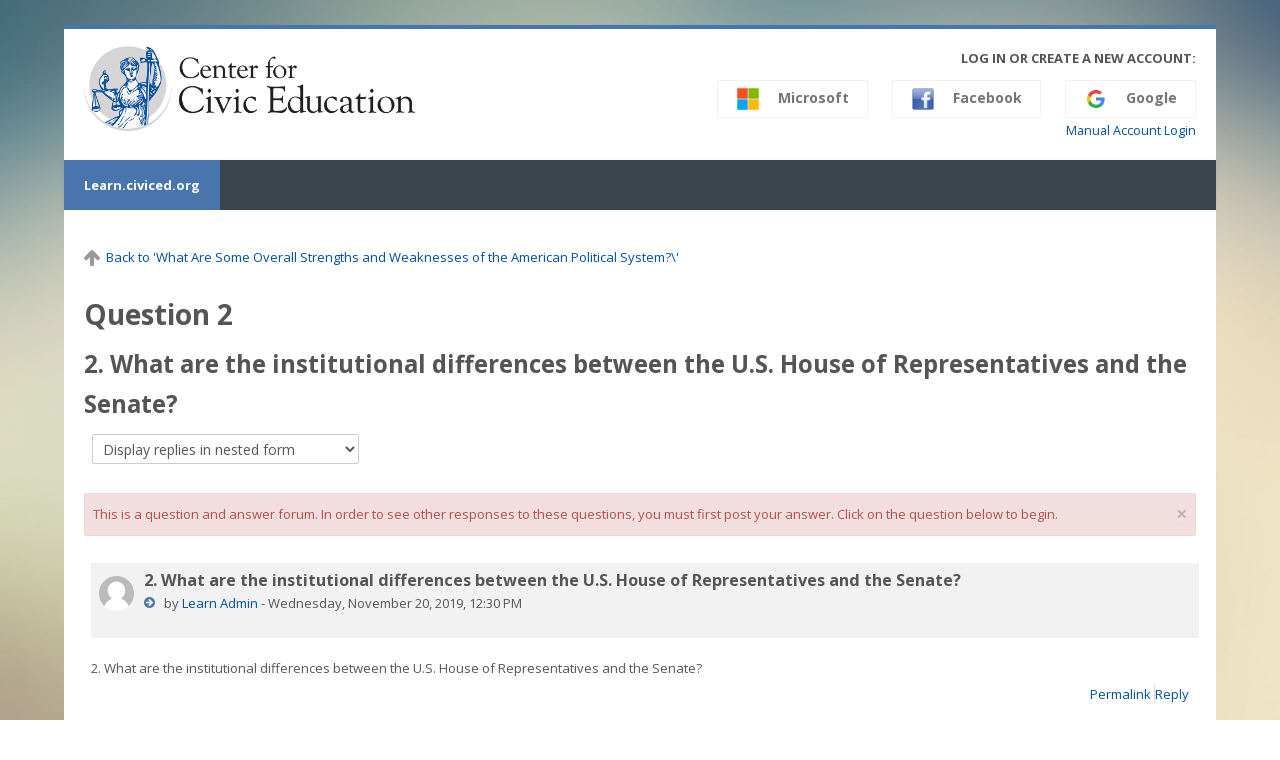

--- FILE ---
content_type: text/html; charset=utf-8
request_url: https://learn.civiced.org/mod/forum/discuss.php?d=1402
body_size: 47795
content:
<!DOCTYPE html>
<html  dir="ltr" lang="en-us" xml:lang="en-us">
<head>
    <title>SDA Course #3: 2. What are the institutional differences between the U.S. House of Representatives and the Senate?</title>
    <link rel="shortcut icon" href="https://learn.civiced.org/theme/image.php/lambda/theme/1740686793/favicon" />
    <meta http-equiv="Content-Type" content="text/html; charset=utf-8" />
<meta name="keywords" content="moodle, SDA Course #3: 2. What are the institutional differences between the U.S. House of Representatives and the Senate?" />
<link rel="stylesheet" type="text/css" href="https://learn.civiced.org/theme/yui_combo.php?rollup/3.17.2/yui-moodlesimple-min.css" /><script id="firstthemesheet" type="text/css">/** Required in order to fix style inclusion problems in IE with YUI **/</script><link rel="stylesheet" type="text/css" href="https://learn.civiced.org/theme/styles.php/lambda/1740686793_1/all" />
<script type="text/javascript">
//<![CDATA[
var M = {}; M.yui = {};
M.pageloadstarttime = new Date();
M.cfg = {"wwwroot":"https:\/\/learn.civiced.org","sesskey":"CgaRjoxvtZ","themerev":"1740686793","slasharguments":1,"theme":"lambda","iconsystemmodule":"core\/icon_system_standard","jsrev":"1591459048","admin":"admin","svgicons":true,"usertimezone":"America\/Los_Angeles","contextid":10046};var yui1ConfigFn = function(me) {if(/-skin|reset|fonts|grids|base/.test(me.name)){me.type='css';me.path=me.path.replace(/\.js/,'.css');me.path=me.path.replace(/\/yui2-skin/,'/assets/skins/sam/yui2-skin')}};
var yui2ConfigFn = function(me) {var parts=me.name.replace(/^moodle-/,'').split('-'),component=parts.shift(),module=parts[0],min='-min';if(/-(skin|core)$/.test(me.name)){parts.pop();me.type='css';min=''}
if(module){var filename=parts.join('-');me.path=component+'/'+module+'/'+filename+min+'.'+me.type}else{me.path=component+'/'+component+'.'+me.type}};
YUI_config = {"debug":false,"base":"https:\/\/learn.civiced.org\/lib\/yuilib\/3.17.2\/","comboBase":"https:\/\/learn.civiced.org\/theme\/yui_combo.php?","combine":true,"filter":null,"insertBefore":"firstthemesheet","groups":{"yui2":{"base":"https:\/\/learn.civiced.org\/lib\/yuilib\/2in3\/2.9.0\/build\/","comboBase":"https:\/\/learn.civiced.org\/theme\/yui_combo.php?","combine":true,"ext":false,"root":"2in3\/2.9.0\/build\/","patterns":{"yui2-":{"group":"yui2","configFn":yui1ConfigFn}}},"moodle":{"name":"moodle","base":"https:\/\/learn.civiced.org\/theme\/yui_combo.php?m\/1591459048\/","combine":true,"comboBase":"https:\/\/learn.civiced.org\/theme\/yui_combo.php?","ext":false,"root":"m\/1591459048\/","patterns":{"moodle-":{"group":"moodle","configFn":yui2ConfigFn}},"filter":null,"modules":{"moodle-core-actionmenu":{"requires":["base","event","node-event-simulate"]},"moodle-core-blocks":{"requires":["base","node","io","dom","dd","dd-scroll","moodle-core-dragdrop","moodle-core-notification"]},"moodle-core-checknet":{"requires":["base-base","moodle-core-notification-alert","io-base"]},"moodle-core-chooserdialogue":{"requires":["base","panel","moodle-core-notification"]},"moodle-core-dock":{"requires":["base","node","event-custom","event-mouseenter","event-resize","escape","moodle-core-dock-loader","moodle-core-event"]},"moodle-core-dock-loader":{"requires":["escape"]},"moodle-core-dragdrop":{"requires":["base","node","io","dom","dd","event-key","event-focus","moodle-core-notification"]},"moodle-core-event":{"requires":["event-custom"]},"moodle-core-formchangechecker":{"requires":["base","event-focus","moodle-core-event"]},"moodle-core-handlebars":{"condition":{"trigger":"handlebars","when":"after"}},"moodle-core-languninstallconfirm":{"requires":["base","node","moodle-core-notification-confirm","moodle-core-notification-alert"]},"moodle-core-lockscroll":{"requires":["plugin","base-build"]},"moodle-core-maintenancemodetimer":{"requires":["base","node"]},"moodle-core-notification":{"requires":["moodle-core-notification-dialogue","moodle-core-notification-alert","moodle-core-notification-confirm","moodle-core-notification-exception","moodle-core-notification-ajaxexception"]},"moodle-core-notification-dialogue":{"requires":["base","node","panel","escape","event-key","dd-plugin","moodle-core-widget-focusafterclose","moodle-core-lockscroll"]},"moodle-core-notification-alert":{"requires":["moodle-core-notification-dialogue"]},"moodle-core-notification-confirm":{"requires":["moodle-core-notification-dialogue"]},"moodle-core-notification-exception":{"requires":["moodle-core-notification-dialogue"]},"moodle-core-notification-ajaxexception":{"requires":["moodle-core-notification-dialogue"]},"moodle-core-popuphelp":{"requires":["moodle-core-tooltip"]},"moodle-core-tooltip":{"requires":["base","node","io-base","moodle-core-notification-dialogue","json-parse","widget-position","widget-position-align","event-outside","cache-base"]},"moodle-core_availability-form":{"requires":["base","node","event","event-delegate","panel","moodle-core-notification-dialogue","json"]},"moodle-backup-backupselectall":{"requires":["node","event","node-event-simulate","anim"]},"moodle-backup-confirmcancel":{"requires":["node","node-event-simulate","moodle-core-notification-confirm"]},"moodle-course-categoryexpander":{"requires":["node","event-key"]},"moodle-course-dragdrop":{"requires":["base","node","io","dom","dd","dd-scroll","moodle-core-dragdrop","moodle-core-notification","moodle-course-coursebase","moodle-course-util"]},"moodle-course-formatchooser":{"requires":["base","node","node-event-simulate"]},"moodle-course-management":{"requires":["base","node","io-base","moodle-core-notification-exception","json-parse","dd-constrain","dd-proxy","dd-drop","dd-delegate","node-event-delegate"]},"moodle-course-modchooser":{"requires":["moodle-core-chooserdialogue","moodle-course-coursebase"]},"moodle-course-util":{"requires":["node"],"use":["moodle-course-util-base"],"submodules":{"moodle-course-util-base":{},"moodle-course-util-section":{"requires":["node","moodle-course-util-base"]},"moodle-course-util-cm":{"requires":["node","moodle-course-util-base"]}}},"moodle-form-dateselector":{"requires":["base","node","overlay","calendar"]},"moodle-form-passwordunmask":{"requires":[]},"moodle-form-shortforms":{"requires":["node","base","selector-css3","moodle-core-event"]},"moodle-form-showadvanced":{"requires":["node","base","selector-css3"]},"moodle-question-preview":{"requires":["base","dom","event-delegate","event-key","core_question_engine"]},"moodle-question-qbankmanager":{"requires":["node","selector-css3"]},"moodle-question-searchform":{"requires":["base","node"]},"moodle-question-chooser":{"requires":["moodle-core-chooserdialogue"]},"moodle-availability_completion-form":{"requires":["base","node","event","moodle-core_availability-form"]},"moodle-availability_date-form":{"requires":["base","node","event","io","moodle-core_availability-form"]},"moodle-availability_grade-form":{"requires":["base","node","event","moodle-core_availability-form"]},"moodle-availability_group-form":{"requires":["base","node","event","moodle-core_availability-form"]},"moodle-availability_grouping-form":{"requires":["base","node","event","moodle-core_availability-form"]},"moodle-availability_profile-form":{"requires":["base","node","event","moodle-core_availability-form"]},"moodle-mod_assign-history":{"requires":["node","transition"]},"moodle-mod_customcert-rearrange":{"requires":["dd-delegate","dd-drag"]},"moodle-mod_forum-subscriptiontoggle":{"requires":["base-base","io-base"]},"moodle-mod_quiz-autosave":{"requires":["base","node","event","event-valuechange","node-event-delegate","io-form"]},"moodle-mod_quiz-dragdrop":{"requires":["base","node","io","dom","dd","dd-scroll","moodle-core-dragdrop","moodle-core-notification","moodle-mod_quiz-quizbase","moodle-mod_quiz-util-base","moodle-mod_quiz-util-page","moodle-mod_quiz-util-slot","moodle-course-util"]},"moodle-mod_quiz-modform":{"requires":["base","node","event"]},"moodle-mod_quiz-questionchooser":{"requires":["moodle-core-chooserdialogue","moodle-mod_quiz-util","querystring-parse"]},"moodle-mod_quiz-quizbase":{"requires":["base","node"]},"moodle-mod_quiz-repaginate":{"requires":["base","event","node","io","moodle-core-notification-dialogue"]},"moodle-mod_quiz-toolboxes":{"requires":["base","node","event","event-key","io","moodle-mod_quiz-quizbase","moodle-mod_quiz-util-slot","moodle-core-notification-ajaxexception"]},"moodle-mod_quiz-util":{"requires":["node","moodle-core-actionmenu"],"use":["moodle-mod_quiz-util-base"],"submodules":{"moodle-mod_quiz-util-base":{},"moodle-mod_quiz-util-slot":{"requires":["node","moodle-mod_quiz-util-base"]},"moodle-mod_quiz-util-page":{"requires":["node","moodle-mod_quiz-util-base"]}}},"moodle-message_airnotifier-toolboxes":{"requires":["base","node","io"]},"moodle-filter_glossary-autolinker":{"requires":["base","node","io-base","json-parse","event-delegate","overlay","moodle-core-event","moodle-core-notification-alert","moodle-core-notification-exception","moodle-core-notification-ajaxexception"]},"moodle-filter_mathjaxloader-loader":{"requires":["moodle-core-event"]},"moodle-editor_atto-editor":{"requires":["node","transition","io","overlay","escape","event","event-simulate","event-custom","node-event-html5","node-event-simulate","yui-throttle","moodle-core-notification-dialogue","moodle-core-notification-confirm","moodle-editor_atto-rangy","handlebars","timers","querystring-stringify"]},"moodle-editor_atto-plugin":{"requires":["node","base","escape","event","event-outside","handlebars","event-custom","timers","moodle-editor_atto-menu"]},"moodle-editor_atto-menu":{"requires":["moodle-core-notification-dialogue","node","event","event-custom"]},"moodle-editor_atto-rangy":{"requires":[]},"moodle-report_eventlist-eventfilter":{"requires":["base","event","node","node-event-delegate","datatable","autocomplete","autocomplete-filters"]},"moodle-report_loglive-fetchlogs":{"requires":["base","event","node","io","node-event-delegate"]},"moodle-gradereport_grader-gradereporttable":{"requires":["base","node","event","handlebars","overlay","event-hover"]},"moodle-gradereport_history-userselector":{"requires":["escape","event-delegate","event-key","handlebars","io-base","json-parse","moodle-core-notification-dialogue"]},"moodle-tool_capability-search":{"requires":["base","node"]},"moodle-tool_lp-dragdrop-reorder":{"requires":["moodle-core-dragdrop"]},"moodle-tool_monitor-dropdown":{"requires":["base","event","node"]},"moodle-assignfeedback_editpdf-editor":{"requires":["base","event","node","io","graphics","json","event-move","event-resize","transition","querystring-stringify-simple","moodle-core-notification-dialog","moodle-core-notification-alert","moodle-core-notification-warning","moodle-core-notification-exception","moodle-core-notification-ajaxexception"]},"moodle-atto_accessibilitychecker-button":{"requires":["color-base","moodle-editor_atto-plugin"]},"moodle-atto_accessibilityhelper-button":{"requires":["moodle-editor_atto-plugin"]},"moodle-atto_align-button":{"requires":["moodle-editor_atto-plugin"]},"moodle-atto_bold-button":{"requires":["moodle-editor_atto-plugin"]},"moodle-atto_charmap-button":{"requires":["moodle-editor_atto-plugin"]},"moodle-atto_clear-button":{"requires":["moodle-editor_atto-plugin"]},"moodle-atto_collapse-button":{"requires":["moodle-editor_atto-plugin"]},"moodle-atto_emoticon-button":{"requires":["moodle-editor_atto-plugin"]},"moodle-atto_equation-button":{"requires":["moodle-editor_atto-plugin","moodle-core-event","io","event-valuechange","tabview","array-extras"]},"moodle-atto_html-button":{"requires":["promise","moodle-editor_atto-plugin","moodle-atto_html-beautify","moodle-atto_html-codemirror","event-valuechange"]},"moodle-atto_html-beautify":{},"moodle-atto_html-codemirror":{"requires":["moodle-atto_html-codemirror-skin"]},"moodle-atto_image-button":{"requires":["moodle-editor_atto-plugin"]},"moodle-atto_indent-button":{"requires":["moodle-editor_atto-plugin"]},"moodle-atto_italic-button":{"requires":["moodle-editor_atto-plugin"]},"moodle-atto_link-button":{"requires":["moodle-editor_atto-plugin"]},"moodle-atto_managefiles-button":{"requires":["moodle-editor_atto-plugin"]},"moodle-atto_managefiles-usedfiles":{"requires":["node","escape"]},"moodle-atto_media-button":{"requires":["moodle-editor_atto-plugin","moodle-form-shortforms"]},"moodle-atto_noautolink-button":{"requires":["moodle-editor_atto-plugin"]},"moodle-atto_orderedlist-button":{"requires":["moodle-editor_atto-plugin"]},"moodle-atto_recordrtc-recording":{"requires":["moodle-atto_recordrtc-button"]},"moodle-atto_recordrtc-button":{"requires":["moodle-editor_atto-plugin","moodle-atto_recordrtc-recording"]},"moodle-atto_rtl-button":{"requires":["moodle-editor_atto-plugin"]},"moodle-atto_strike-button":{"requires":["moodle-editor_atto-plugin"]},"moodle-atto_subscript-button":{"requires":["moodle-editor_atto-plugin"]},"moodle-atto_superscript-button":{"requires":["moodle-editor_atto-plugin"]},"moodle-atto_table-button":{"requires":["moodle-editor_atto-plugin","moodle-editor_atto-menu","event","event-valuechange"]},"moodle-atto_title-button":{"requires":["moodle-editor_atto-plugin"]},"moodle-atto_underline-button":{"requires":["moodle-editor_atto-plugin"]},"moodle-atto_undo-button":{"requires":["moodle-editor_atto-plugin"]},"moodle-atto_unorderedlist-button":{"requires":["moodle-editor_atto-plugin"]}}},"gallery":{"name":"gallery","base":"https:\/\/learn.civiced.org\/lib\/yuilib\/gallery\/","combine":true,"comboBase":"https:\/\/learn.civiced.org\/theme\/yui_combo.php?","ext":false,"root":"gallery\/1591459048\/","patterns":{"gallery-":{"group":"gallery"}}}},"modules":{"core_filepicker":{"name":"core_filepicker","fullpath":"https:\/\/learn.civiced.org\/lib\/javascript.php\/1591459048\/repository\/filepicker.js","requires":["base","node","node-event-simulate","json","async-queue","io-base","io-upload-iframe","io-form","yui2-treeview","panel","cookie","datatable","datatable-sort","resize-plugin","dd-plugin","escape","moodle-core_filepicker","moodle-core-notification-dialogue"]},"core_comment":{"name":"core_comment","fullpath":"https:\/\/learn.civiced.org\/lib\/javascript.php\/1591459048\/comment\/comment.js","requires":["base","io-base","node","json","yui2-animation","overlay","escape"]},"mathjax":{"name":"mathjax","fullpath":"https:\/\/cdn.jsdelivr.net\/npm\/mathjax@2.7.8\/MathJax.js?delayStartupUntil=configured"}}};
M.yui.loader = {modules: {}};

//]]>
</script>

<!-- Global site tag (gtag.js) - Google Analytics -->
<script async src="https://www.googletagmanager.com/gtag/js?id=UA-126243484-1"></script>
<script>
  window.dataLayer = window.dataLayer || [];
  function gtag(){dataLayer.push(arguments);}
  gtag('js', new Date());

  gtag('config', 'UA-126243484-1');
</script>
    <meta name="viewport" content="width=device-width, initial-scale=1.0">
    <!-- Google web fonts -->
    <link href="https://fonts.googleapis.com/css?family=Open+Sans:400%7COpen+Sans:700" rel="stylesheet">

</head>

<body  id="page-mod-forum-discuss" class="format-flexsections  path-mod path-mod-forum chrome dir-ltr lang-en_us yui-skin-sam yui3-skin-sam learn-civiced-org pagelayout-incourse course-38 context-10046 cmid-6533 category-8 columns3 has-region-side-pre empty-region-side-pre has-region-side-post empty-region-side-post has-region-footer-left used-region-footer-left has-region-footer-middle used-region-footer-middle has-region-footer-right used-region-footer-right">

<div class="skiplinks">
    <a href="#maincontent" class="skip">Skip to main content</a>
</div><script type="text/javascript" src="https://learn.civiced.org/theme/yui_combo.php?rollup/3.17.2/yui-moodlesimple-min.js"></script><script type="text/javascript" src="https://learn.civiced.org/theme/jquery.php/core/jquery-3.2.1.min.js"></script>
<script type="text/javascript" src="https://learn.civiced.org/theme/jquery.php/theme_lambda/jquery.easing.min.1.4.js"></script>
<script type="text/javascript" src="https://learn.civiced.org/theme/jquery.php/theme_lambda/custom_js.js"></script>
<script type="text/javascript" src="https://learn.civiced.org/theme/jquery.php/theme_lambda/camera.js"></script>
<script type="text/javascript" src="https://learn.civiced.org/theme/jquery.php/theme_lambda/bxslider.js"></script>
<script type="text/javascript" src="https://learn.civiced.org/lib/javascript.php/1591459048/lib/javascript-static.js"></script>
<script type="text/javascript">
//<![CDATA[
document.body.className += ' jsenabled';
//]]>
</script>



<div id="wrapper">



<header id="page-header" class="clearfix">              	
		<div class="container-fluid">    
	<div class="row-fluid">

				<div class="span6">
			<div class="logo-header">
				<a class="logo" href="https://learn.civiced.org" title="Home">
					<img src="//learn.civiced.org/pluginfile.php/1/theme_lambda/logo/1740686793/Center_HorizontalLogo_RGB_FullColor.png" class="img-responsive" alt="logo" />				</a>
			</div>
		</div>
		      	

		<div class="span6 login-header">
			<div class="profileblock">

								<div class="potentialidps">
					<h6>Log in or create a new account:</h6>
					<div class="potentialidplist">
												<div class="potentialidp">
							<a class="btn btn-oauth2" href="https://learn.civiced.org/auth/oauth2/login.php?id=2&amp;wantsurl=https%3A%2F%2Flearn.civiced.org%2Fmod%2Fforum%2Fdiscuss.php%3Fd%3D1402&amp;sesskey=CgaRjoxvtZ" title="Google">
																<img src="/custom_icons/google.ico" width="24" height="24" class="m-r-1"/>
																Google</a></div>
												<div class="potentialidp">
							<a class="btn btn-oauth2" href="https://learn.civiced.org/auth/oauth2/login.php?id=3&amp;wantsurl=https%3A%2F%2Flearn.civiced.org%2Fmod%2Fforum%2Fdiscuss.php%3Fd%3D1402&amp;sesskey=CgaRjoxvtZ" title="Facebook">
																<img src="/custom_icons/facebook.png" width="24" height="24" class="m-r-1"/>
																Facebook</a></div>
												<div class="potentialidp">
							<a class="btn btn-oauth2" href="https://learn.civiced.org/auth/oauth2/login.php?id=4&amp;wantsurl=https%3A%2F%2Flearn.civiced.org%2Fmod%2Fforum%2Fdiscuss.php%3Fd%3D1402&amp;sesskey=CgaRjoxvtZ" title="Microsoft">
																<img src="/custom_icons/microsoft.png" width="24" height="24" class="m-r-1"/>
																Microsoft</a></div>
											</div>
				</div>
				<div style="clear:both;"></div>
				 
				<div class="forgotpass oauth2">
										<a target="_self" href="https://learn.civiced.org/login/index.php">Manual Account Login</a>
					 
				</div>

			
							
						</div>
					</div>

				</div>
			</div>               
</header>
<header class="navbar">
    <nav class="navbar-inner">
        <div class="container-fluid">
            <a class="brand" href="https://learn.civiced.org">Learn.civiced.org</a>            <a class="btn btn-navbar" data-toggle="collapse" data-target=".nav-collapse">
                <span class="icon-bar"></span>
                <span class="icon-bar"></span>
                <span class="icon-bar"></span>
            </a>
            <div class="nav-collapse collapse">
                                <ul class="nav pull-right">
                    <li></li>
                </ul>
                
                                
                                <form id="search" action="https://learn.civiced.org/course/search.php" >
                	<label for="coursesearchbox" class="lambda-sr-only">Search courses</label>						
					<input id="coursesearchbox" type="text" onFocus="if(this.value =='Search courses' ) this.value=''" onBlur="if(this.value=='') this.value='Search courses'" value="Search courses" name="search" >
					<button type="submit"><span class="lambda-sr-only">Submit</span></button>						
				</form>
                                
            </div>
        </div>
    </nav>
</header>


<!-- Start Main Regions -->
<div id="page" class="container-fluid">

    <div id ="page-header-nav" class="clearfix">
    	    </div>

    <div id="page-content" class="row-fluid">
        <div id="region-bs-main-and-pre" class="span9">
            <div class="row-fluid">
            	                <section id="region-main" class="span8">
                                    <span class="notifications" id="user-notifications"></span><div class="course-content-header"><div class="header backto"><a href="https://learn.civiced.org/course/view.php?id=38&amp;sectionid=435#section-1"><img class="icon " alt="" aria-hidden="true" src="https://learn.civiced.org/theme/image.php/lambda/core/1740686793/t/up" /><span class="backto-text">Back to 'What Are Some Overall Strengths and Weaknesses of the American Political System?\'</span></a></div></div><div role="main"><span id="maincontent"></span><h2>Question 2</h2><h3 class="discussionname">2. What are the institutional differences between the U.S. House of Representatives and the Senate?</h3><div class="discussioncontrols clearfix"><div class="controlscontainer m-b-1"><div class="discussioncontrol nullcontrol">&nbsp;</div><div class="discussioncontrol displaymode"><div class="singleselect d-inline-block">
    <form method="get" action="https://learn.civiced.org/mod/forum/discuss.php" class="form-inline" id="mode">
            <input type="hidden" name="d" value="1402">
            <label for="single_select6976e9dd1fe5f77" class="accesshide">
                Display mode
            </label>
        <select  id="single_select6976e9dd1fe5f77" class="custom-select singleselect" name="mode"
                 >
                    <option  value="1" >Display replies flat, with oldest first</option>
                    <option  value="-1" >Display replies flat, with newest first</option>
                    <option  value="2" >Display replies in threaded form</option>
                    <option  value="3" selected>Display replies in nested form</option>
        </select>
        <noscript>
            <input type="submit" class="btn btn-secondary ml-1" value="Go">
        </noscript>
    </form>
</div></div></div></div><div class="alert alert-error alert-block fade in " id="notification-6976e9dd23b6e6976e9dd1fe5f78" role="alert">
    <button type="button" class="close" data-dismiss="alert">&times;</button>
    This is a question and answer forum. In order to see other responses to these questions, you must first post your answer. Click on the question below to begin.
</div><article id="p2858" tabindex="-1" class="relativelink"><div class="forumpost clearfix lastpost firstpost starter" aria-label="2. What are the institutional differences between the U.S. House of Representatives and the Senate? by Learn Admin"><header class="row header clearfix"><div class="left picture" role="presentation"><a href="https://learn.civiced.org/user/view.php?id=2&amp;course=38"><img src="https://learn.civiced.org/theme/image.php/lambda/core/1740686793/u/f2" class="userpicture defaultuserpic" width="35" height="35" alt="Picture of Learn Admin" title="Picture of Learn Admin" /></a></div><div class="topic firstpost starter"><div class="subject" role="heading" aria-level="1" id="headp2858">2. What are the institutional differences between the U.S. House of Representatives and the Senate?</div><address class="author">by <a href="https://learn.civiced.org/user/view.php?id=2&amp;course=38">Learn Admin</a> - <time datetime="2019-11-20T12:30:30-08:00">Wednesday, November 20, 2019, 12:30 PM</time></address></div></header><div class="row maincontent clearfix"><div class="left"><div class="grouppictures">&nbsp;</div></div><div class="no-overflow"><div class="content"><div class="posting fullpost">2. What are the institutional differences between the U.S. House of Representatives and the Senate?<div class="attachedimages"></div></div></div></div></div><nav class="row side"><div class="left">&nbsp;</div><div class="options clearfix"><div class="commands nav"><a class="nav-item nav-link" rel="bookmark" href="https://learn.civiced.org/mod/forum/discuss.php?d=1402#p2858">Permalink</a> <a class="nav-item nav-link" href="https://learn.civiced.org/mod/forum/post.php?reply=2858#mformforum">Reply</a></div></div></nav></div></article></div><div class="m-t-2 m-b-1 activity-navigation">
<div class="row-fluid rtl-compatible">
    <div class="span4">        <div class="pull-left">
                <a href="https://learn.civiced.org/mod/forum/view.php?id=6532&forceview=1" id="prev-activity-link" class="btn btn-link"  title="Question 1" >&#x25C0;&#xFE0E; Question 1</a>

        </div>
</div>
    <div class="span4">        <div class="mdl-align">
            <div class="urlselect">
    <form method="post" action="https://learn.civiced.org/course/jumpto.php" class="form-inline" id="url_select_f6976e9dd1fe5f73">
        <input type="hidden" name="sesskey" value="CgaRjoxvtZ">
            <label for="jump-to-activity" class="sr-only">
                Jump to...
            </label>
        <select  id="jump-to-activity" class="custom-select urlselect" name="jump"
                 >
                    <option value="" selected>Jump to...</option>
                    <option value="/mod/forum/view.php?id=6217&amp;forceview=1" >Announcements</option>
                    <option value="/mod/page/view.php?id=6462&amp;forceview=1" >Video (8:13)</option>
                    <option value="/mod/quiz/view.php?id=6463&amp;forceview=1" >Review Questions (v3,S1)</option>
                    <option value="/mod/forum/view.php?id=6465&amp;forceview=1" >Question 1</option>
                    <option value="/mod/forum/view.php?id=6466&amp;forceview=1" >Question 2</option>
                    <option value="/mod/forum/view.php?id=6467&amp;forceview=1" >Question 3</option>
                    <option value="/mod/forum/view.php?id=6468&amp;forceview=1" >Question 4</option>
                    <option value="/mod/page/view.php?id=6470&amp;forceview=1" >Video (16:07)</option>
                    <option value="/mod/quiz/view.php?id=6471&amp;forceview=1" >Review Questions (V3,S2)</option>
                    <option value="/mod/forum/view.php?id=6473&amp;forceview=1" >Question 1</option>
                    <option value="/mod/forum/view.php?id=6474&amp;forceview=1" >Question 2</option>
                    <option value="/mod/forum/view.php?id=6475&amp;forceview=1" >Question 3</option>
                    <option value="/mod/page/view.php?id=6477&amp;forceview=1" >Video (5:57)</option>
                    <option value="/mod/quiz/view.php?id=6478&amp;forceview=1" >Review Questions (V3,S3)</option>
                    <option value="/mod/forum/view.php?id=6480&amp;forceview=1" >Question 1</option>
                    <option value="/mod/forum/view.php?id=6481&amp;forceview=1" >Question 2</option>
                    <option value="/mod/forum/view.php?id=6482&amp;forceview=1" >Question 3</option>
                    <option value="/mod/page/view.php?id=6484&amp;forceview=1" >Video (9:04)</option>
                    <option value="/mod/quiz/view.php?id=6485&amp;forceview=1" >Review Questions (V3,S4)</option>
                    <option value="/mod/forum/view.php?id=6487&amp;forceview=1" >Question 1</option>
                    <option value="/mod/forum/view.php?id=6488&amp;forceview=1" >Question 2</option>
                    <option value="/mod/forum/view.php?id=6489&amp;forceview=1" >Question 3</option>
                    <option value="/mod/page/view.php?id=6491&amp;forceview=1" >Video (3:07)</option>
                    <option value="/mod/quiz/view.php?id=6492&amp;forceview=1" >Review Questions (V3,S5)</option>
                    <option value="/mod/forum/view.php?id=6494&amp;forceview=1" >Question 1</option>
                    <option value="/mod/forum/view.php?id=6495&amp;forceview=1" >Question 2</option>
                    <option value="/mod/forum/view.php?id=6496&amp;forceview=1" >Question 3</option>
                    <option value="/mod/page/view.php?id=6498&amp;forceview=1" >Video (8:24)</option>
                    <option value="/mod/quiz/view.php?id=6499&amp;forceview=1" >Review Questions (V3,S6)</option>
                    <option value="/mod/forum/view.php?id=6501&amp;forceview=1" >Question 1</option>
                    <option value="/mod/forum/view.php?id=6502&amp;forceview=1" >Question 2</option>
                    <option value="/mod/forum/view.php?id=6503&amp;forceview=1" >Question 3</option>
                    <option value="/mod/forum/view.php?id=6504&amp;forceview=1" >Question 4</option>
                    <option value="/mod/page/view.php?id=6506&amp;forceview=1" >Video (11:21)</option>
                    <option value="/mod/quiz/view.php?id=6507&amp;forceview=1" >Review Questions (V3,S7)</option>
                    <option value="/mod/forum/view.php?id=6509&amp;forceview=1" >Question 1</option>
                    <option value="/mod/forum/view.php?id=6510&amp;forceview=1" >Question 2</option>
                    <option value="/mod/forum/view.php?id=6511&amp;forceview=1" >Question 3</option>
                    <option value="/mod/forum/view.php?id=6512&amp;forceview=1" >Question 4</option>
                    <option value="/mod/page/view.php?id=6514&amp;forceview=1" >Video (21:56)</option>
                    <option value="/mod/quiz/view.php?id=6515&amp;forceview=1" >Review Questions (V3,S8)</option>
                    <option value="/mod/forum/view.php?id=6517&amp;forceview=1" >Question 1</option>
                    <option value="/mod/forum/view.php?id=6518&amp;forceview=1" >Question 2</option>
                    <option value="/mod/forum/view.php?id=6519&amp;forceview=1" >Question 3</option>
                    <option value="/mod/forum/view.php?id=6520&amp;forceview=1" >Question 4</option>
                    <option value="/mod/page/view.php?id=6522&amp;forceview=1" >Video (6:46)</option>
                    <option value="/mod/quiz/view.php?id=6523&amp;forceview=1" >Review Questions (V3,S9)</option>
                    <option value="/mod/forum/view.php?id=6525&amp;forceview=1" >Question 1</option>
                    <option value="/mod/forum/view.php?id=6526&amp;forceview=1" >Question 2</option>
                    <option value="/mod/forum/view.php?id=6527&amp;forceview=1" >Question 3</option>
                    <option value="/mod/page/view.php?id=6529&amp;forceview=1" >Video (24:55)</option>
                    <option value="/mod/quiz/view.php?id=6530&amp;forceview=1" >Review Questions (V3,S10)</option>
                    <option value="/mod/forum/view.php?id=6532&amp;forceview=1" >Question 1</option>
                    <option value="/mod/forum/view.php?id=6534&amp;forceview=1" >Question 3</option>
                    <option value="/mod/forum/view.php?id=6535&amp;forceview=1" >Question 4</option>
                    <option value="/mod/forum/view.php?id=6536&amp;forceview=1" >Question 5</option>
                    <option value="/mod/forum/view.php?id=6537&amp;forceview=1" >Question 6</option>
                    <option value="/mod/forum/view.php?id=6538&amp;forceview=1" >Question 7</option>
                    <option value="/mod/forum/view.php?id=6539&amp;forceview=1" >Question 8</option>
        </select>
            <noscript>
                <input type="submit" class="btn btn-secondary ml-1" value="Go">
            </noscript>
    </form>
</div>

        </div>
</div>
    <div class="span4">        <div class="pull-right">
                <a href="https://learn.civiced.org/mod/forum/view.php?id=6534&forceview=1" id="next-activity-link" class="btn btn-link"  title="Question 3" >Question 3 &#x25B6;&#xFE0E;</a>

        </div>
</div>
</div>
</div>                </section>
                <aside id="block-region-side-pre" class="span4 desktop-first-column pull-right block-region" data-blockregion="side-pre" data-droptarget="1"></aside>            </div>
        </div>
        <aside id="block-region-side-post" class="span3 block-region" data-blockregion="side-post" data-droptarget="1"></aside>    </div>
    
    <!-- End Main Regions -->

    <a href="#top" class="back-to-top"><i class="fa fa-chevron-circle-up fa-3x"></i><span class="lambda-sr-only">Back</span></a>

	</div>
		<footer id="page-footer" class="container-fluid">
			<div class="row-fluid">
		<aside id="block-region-footer-left" class="span4 block-region" data-blockregion="footer-left" data-droptarget="1"><a class="skip skip-block" id="fsb-3" href="#sb-3">Skip About</a><div id="inst120" class="block_html block" role="complementary" data-block="html" data-instanceid="120" aria-labelledby="instance-120-header" data-dockable="1"><div class="header"><div class="title"><div class="block_action"></div><h2 id="instance-120-header">About</h2></div></div><div class="content"><div class="no-overflow"><p><img src="https://learn.civiced.org/pluginfile.php/4158/block_html/content/CCE_LogoCircle_small.png?time=1537916774568" alt="CCE Logo" style="margin-right:10px" class="img-responsive atto_image_button_left" width="100" height="102">This site is brought
    to you by the <a href="http://www.civiced.org/" style="color: #88A9D4">Center for Civic Education</a>. The Center's mission is to promote an enlightened and responsible citizenry committed to democratic principles and actively engaged in the practice of democracy. The Center
    has reached more than 30 million students and their teachers since 1965. <a href="http://civiced.org/about/37" target="_blank" style="color: #88A9D4">Learn more</a>.<br></p></div></div></div><span class="skip-block-to" id="sb-3"></span></aside><aside id="block-region-footer-middle" class="span4 block-region" data-blockregion="footer-middle" data-droptarget="1"><a class="skip skip-block" id="fsb-4" href="#sb-4">Skip Center for Civic Education</a><div id="inst123" class="block_html block" role="complementary" data-block="html" data-instanceid="123" aria-labelledby="instance-123-header" data-dockable="1"><div class="header"><div class="title"><div class="block_action"></div><h2 id="instance-123-header">Center for Civic Education</h2></div></div><div class="content"><div class="no-overflow"><p>5115 Douglas Fir Road, Suite J, Calabasas, CA 91302</p>
<p>
</p>
<li class="fa fa-phone">&nbsp; Phone: (818) 591-9321</li>
<p></p>
<p></p>
<li class="fa fa-envelope">&nbsp; Email: <a href="mailto:web@civiced.org" target="_blank" style="color: #88A9D4">web@civiced.org</a> </li>
<p></p>
<li class="fa fa-globe">&nbsp; Website: <a href="http://www.civiced.org" target="_blank" style="color: #88A9D4">www.civiced.org</a> </li>
<p></p>
<div class="social_icons pull-left">
    <a class="social fa fa-facebook" href="http://www.facebook.com/pages/Center-for-Civic-Education/29983098458" target="_blank" aria-hidden="true"><span style="display: none;">.</span>  </a> <a class="social fa fa-twitter" href="http://twitter.com/civiceducation/" target="_blank" aria-hidden="true"><span style="display: none;">.</span>  </a>
    <a class="social fa fa-instagram" href="https://www.instagram.com/centerforciviceducation/?hl=en" target="_blank" aria-hidden="true"><span style="display: none;">.</span>  </a> <a class="social fa fa-youtube" href="http://www.youtube.com/user/DigitalCivics" target="_blank" aria-hidden="true"><span style="display: none;">.</span>  </a> <a class="social fa fa-flickr" href="https://www.flickr.com/photos/civiceducation/" target="_blank" aria-hidden="true"><span style="display: none;">.</span>  </a> </div></div></div></div><span class="skip-block-to" id="sb-4"></span></aside><aside id="block-region-footer-right" class="span4 block-region" data-blockregion="footer-right" data-droptarget="1"><a class="skip skip-block" id="fsb-5" href="#sb-5">Skip Links</a><div id="inst124" class="block_html block" role="complementary" data-block="html" data-instanceid="124" aria-labelledby="instance-124-header" data-dockable="1"><div class="header"><div class="title"><div class="block_action"></div><h2 id="instance-124-header">Links</h2></div></div><div class="content"><div class="no-overflow"><div><a href="https://learn.civiced.org/course/view.php?id=11" style="color: #88A9D4">Civics Forum</a></div>
<div><a href="https://learn.civiced.org/course/view.php?id=12" target="_blank" style="color: #88A9D4">Resources</a></div>
<div><a href="https://learn.civiced.org/course/view.php?id=21" target="_blank" style="color: #88A9D4">Help</a></div>
<p><a href="http://civiced.org/privacy-policy" target="_blank" style="color: #88A9D4">Privacy</a><br><a href="https://learn.civiced.org/course/view.php?id=22" style="color: #88A9D4">Terms of Use</a><br><a href="http://www.civiced.org/subscribe" target="_blank" style="color: #88A9D4">Subscribe to Newsletter</a><br></p><br>
<p></p>
<p><br></p></div></div></div><span class="skip-block-to" id="sb-5"></span></aside> 	</div>

	<div class="footerlinks">
    	<div class="row-fluid">
    		<p class="helplink"></p>
    		<div class="footnote"><div style="text-align:center;">© Center for Civic Education<br /><p></p></div></div>		</div>
        
            		
    	        
   	</div><div class="logininfo">You are currently using guest access (<a href="https://learn.civiced.org/login/index.php">Log in</a>)</div>	</footer>

    <script type="text/javascript">
//<![CDATA[
var require = {
    baseUrl : 'https://learn.civiced.org/lib/requirejs.php/1591459048/',
    // We only support AMD modules with an explicit define() statement.
    enforceDefine: true,
    skipDataMain: true,
    waitSeconds : 0,

    paths: {
        jquery: 'https://learn.civiced.org/lib/javascript.php/1591459048/lib/jquery/jquery-3.2.1.min',
        jqueryui: 'https://learn.civiced.org/lib/javascript.php/1591459048/lib/jquery/ui-1.12.1/jquery-ui.min',
        jqueryprivate: 'https://learn.civiced.org/lib/javascript.php/1591459048/lib/requirejs/jquery-private'
    },

    // Custom jquery config map.
    map: {
      // '*' means all modules will get 'jqueryprivate'
      // for their 'jquery' dependency.
      '*': { jquery: 'jqueryprivate' },
      // Stub module for 'process'. This is a workaround for a bug in MathJax (see MDL-60458).
      '*': { process: 'core/first' },

      // 'jquery-private' wants the real jQuery module
      // though. If this line was not here, there would
      // be an unresolvable cyclic dependency.
      jqueryprivate: { jquery: 'jquery' }
    }
};

//]]>
</script>
<script type="text/javascript" src="https://learn.civiced.org/lib/javascript.php/1591459048/lib/requirejs/require.min.js"></script>
<script type="text/javascript">
//<![CDATA[
M.util.js_pending("core/first");require(['core/first'], function() {
;
require(["media_videojs/loader"], function(loader) {
    loader.setUp(function(videojs) {
        videojs.options.flash.swf = "https://learn.civiced.org/media/player/videojs/videojs/video-js.swf";
videojs.addLanguage("en",{
 "Audio Player": "Audio Player",
 "Video Player": "Video Player",
 "Play": "Play",
 "Pause": "Pause",
 "Replay": "Replay",
 "Current Time": "Current Time",
 "Duration Time": "Duration Time",
 "Remaining Time": "Remaining Time",
 "Stream Type": "Stream Type",
 "LIVE": "LIVE",
 "Loaded": "Loaded",
 "Progress": "Progress",
 "Progress Bar": "Progress Bar",
 "progress bar timing: currentTime={1} duration={2}": "{1} of {2}",
 "Fullscreen": "Fullscreen",
 "Non-Fullscreen": "Non-Fullscreen",
 "Mute": "Mute",
 "Unmute": "Unmute",
 "Playback Rate": "Playback Rate",
 "Subtitles": "Subtitles",
 "subtitles off": "subtitles off",
 "Captions": "Captions",
 "captions off": "captions off",
 "Chapters": "Chapters",
 "Descriptions": "Descriptions",
 "descriptions off": "descriptions off",
 "Audio Track": "Audio Track",
 "Volume Level": "Volume Level",
 "You aborted the media playback": "You aborted the media playback",
 "A network error caused the media download to fail part-way.": "A network error caused the media download to fail part-way.",
 "The media could not be loaded, either because the server or network failed or because the format is not supported.": "The media could not be loaded, either because the server or network failed or because the format is not supported.",
 "The media playback was aborted due to a corruption problem or because the media used features your browser did not support.": "The media playback was aborted due to a corruption problem or because the media used features your browser did not support.",
 "No compatible source was found for this media.": "No compatible source was found for this media.",
 "The media is encrypted and we do not have the keys to decrypt it.": "The media is encrypted and we do not have the keys to decrypt it.",
 "Play Video": "Play Video",
 "Close": "Close",
 "Close Modal Dialog": "Close Modal Dialog",
 "Modal Window": "Modal Window",
 "This is a modal window": "This is a modal window",
 "This modal can be closed by pressing the Escape key or activating the close button.": "This modal can be closed by pressing the Escape key or activating the close button.",
 ", opens captions settings dialog": ", opens captions settings dialog",
 ", opens subtitles settings dialog": ", opens subtitles settings dialog",
 ", opens descriptions settings dialog": ", opens descriptions settings dialog",
 ", selected": ", selected",
 "captions settings": "captions settings",
 "subtitles settings": "subititles settings",
 "descriptions settings": "descriptions settings",
 "Text": "Text",
 "White": "White",
 "Black": "Black",
 "Red": "Red",
 "Green": "Green",
 "Blue": "Blue",
 "Yellow": "Yellow",
 "Magenta": "Magenta",
 "Cyan": "Cyan",
 "Background": "Background",
 "Window": "Window",
 "Transparent": "Transparent",
 "Semi-Transparent": "Semi-Transparent",
 "Opaque": "Opaque",
 "Font Size": "Font Size",
 "Text Edge Style": "Text Edge Style",
 "None": "None",
 "Raised": "Raised",
 "Depressed": "Depressed",
 "Uniform": "Uniform",
 "Dropshadow": "Dropshadow",
 "Font Family": "Font Family",
 "Proportional Sans-Serif": "Proportional Sans-Serif",
 "Monospace Sans-Serif": "Monospace Sans-Serif",
 "Proportional Serif": "Proportional Serif",
 "Monospace Serif": "Monospace Serif",
 "Casual": "Casual",
 "Script": "Script",
 "Small Caps": "Small Caps",
 "Reset": "Reset",
 "restore all settings to the default values": "restore all settings to the default values",
 "Done": "Done",
 "Caption Settings Dialog": "Caption Settings Dialog",
 "Beginning of dialog window. Escape will cancel and close the window.": "Beginning of dialog window. Escape will cancel and close the window.",
 "End of dialog window.": "End of dialog window."
});

    });
});;
M.util.js_pending('block_navigation/navblock');
require(['block_navigation/navblock'], function(amd) {
    amd.init("16");
    M.util.js_complete('block_navigation/navblock');
});;
M.util.js_pending('block_settings/settingsblock');
require(['block_settings/settingsblock'], function(amd) {
    amd.init("17", null);
    M.util.js_complete('block_settings/settingsblock');
});;

require(['core/yui'], function(Y) {
    M.util.init_skiplink(Y);
});
;

        require(['jquery'], function($) {
            $('#jump-to-activity').change(function() {
                if (!$(this).val()) {
                    return false;
                }
                $('#url_select_f6976e9dd1fe5f73').submit();
            });
        });
    ;

require(['jquery'], function($) {
    $('#single_select6976e9dd1fe5f77').change(function() {
        var ignore = $(this).find(':selected').attr('data-ignore');
        if (typeof ignore === typeof undefined) {
            $('#mode').submit();
        }
    });
});
;

require(['jquery', 'theme_bootstrapbase/bootstrap'], function($) {
    // Setup closing of bootstrap alerts.
    $().alert();
});

window.addEventListener('load', function() {
    // This is a hack to ensure that the role="alert" is read out.
    var alert = document.querySelector('#notification-6976e9dd23b6e6976e9dd1fe5f78[role="alert"]');
    if (alert) {
        alert.innerHTML += ' ';
    }
});
;

require(['jquery'], function($) {
    $('.tag_list .tagmorelink').click(function(e) {
        e.preventDefault();
        $(this).closest('.tag_list').removeClass('hideoverlimit');
    });
    $('.tag_list .taglesslink').click(function(e) {
        e.preventDefault();
        $(this).closest('.tag_list').addClass('hideoverlimit');
    });
});
;
M.util.js_pending('core/log');
require(['core/log'], function(amd) {
    amd.setConfig({"level":"warn"});
    M.util.js_complete('core/log');
});;
M.util.js_pending('core/page_global');
require(['core/page_global'], function(amd) {
    amd.init();
    M.util.js_complete('core/page_global');
});M.util.js_complete("core/first");
});
//]]>
</script>
<script type="text/javascript" src="https://learn.civiced.org/theme/javascript.php/lambda/1740686793/footer"></script>
<script type="text/javascript">
//<![CDATA[
M.str = {"moodle":{"lastmodified":"Last modified","name":"Name","error":"Error","info":"Information","yes":"Yes","no":"No","viewallcourses":"View all courses","cancel":"Cancel","morehelp":"More help","loadinghelp":"Loading...","confirm":"Confirm","areyousure":"Are you sure?","closebuttontitle":"Close","unknownerror":"Unknown error"},"repository":{"type":"Type","size":"Size","invalidjson":"Invalid JSON string","nofilesattached":"No files attached","filepicker":"File picker","logout":"Logout","nofilesavailable":"No files available","norepositoriesavailable":"Sorry, none of your current repositories can return files in the required format.","fileexistsdialogheader":"File exists","fileexistsdialog_editor":"A file with that name has already been attached to the text you are editing.","fileexistsdialog_filemanager":"A file with that name has already been attached","renameto":"Rename to \"{$a}\"","referencesexist":"There are {$a} alias\/shortcut files that use this file as their source","select":"Select"},"admin":{"confirmdeletecomments":"You are about to delete comments, are you sure?","confirmation":"Confirmation"},"block":{"addtodock":"Move this to the dock","undockitem":"Undock this item","dockblock":"Dock {$a} block","undockblock":"Undock {$a} block","undockall":"Undock all","hidedockpanel":"Hide the dock panel","hidepanel":"Hide panel"},"langconfig":{"thisdirectionvertical":"btt"}};
//]]>
</script>
<script type="text/javascript">
//<![CDATA[
(function() {Y.use("moodle-core-dock-loader",function() {M.core.dock.loader.initLoader();
});
Y.use("moodle-filter_mathjaxloader-loader",function() {M.filter_mathjaxloader.configure({"mathjaxconfig":"\nMathJax.Hub.Config({\n    config: [\"Accessible.js\", \"Safe.js\"],\n    errorSettings: { message: [\"!\"] },\n    skipStartupTypeset: true,\n    messageStyle: \"none\"\n});\n","lang":"en"});
});
M.util.help_popups.setup(Y);
Y.use("moodle-core-popuphelp",function() {M.core.init_popuphelp();
});
M.util.init_block_hider(Y, {"id":"inst120","title":"About","preference":"block120hidden","tooltipVisible":"Hide About block","tooltipHidden":"Show About block"});
M.util.init_block_hider(Y, {"id":"inst123","title":"Center for Civic Education","preference":"block123hidden","tooltipVisible":"Hide Center for Civic Education block","tooltipHidden":"Show Center for Civic Education block"});
M.util.init_block_hider(Y, {"id":"inst124","title":"Links","preference":"block124hidden","tooltipVisible":"Hide Links block","tooltipHidden":"Show Links block"});
Y.use("moodle-mod_forum-subscriptiontoggle",function() {Y.M.mod_forum.subscriptiontoggle.init();
});
 M.util.js_pending('random6976e9dd1fe5f79'); Y.on('domready', function() { M.util.js_complete("init");  M.util.js_complete('random6976e9dd1fe5f79'); });
})();
//]]>
</script>

</div>

<!--[if lte IE 9]>
<script src="https://learn.civiced.org/theme/lambda/javascript/ie/iefix.js"></script>
<![endif]-->

</body>
</html>

--- FILE ---
content_type: application/javascript
request_url: https://learn.civiced.org/theme/jquery.php/theme_lambda/custom_js.js
body_size: 457
content:
$(window).on('load resize', function () {
if (window.matchMedia('(min-width: 980px)').matches) {
$('.navbar .dropdown').hover(function() {
	$(this).find('.dropdown-menu').first().stop(true, true).delay(250).slideDown();
}, function() {
	$(this).find('.dropdown-menu').first().stop(true, true).delay(100).slideUp();
});
} else {$('.dropdown-menu').removeAttr("style"); $('.navbar .dropdown').unbind('mouseenter mouseleave');}
});

jQuery(document).ready(function() {
    var offset = 220;
    var duration = 500;
    jQuery(window).scroll(function() {
        if (jQuery(this).scrollTop() > offset) {
            jQuery('.back-to-top').fadeIn(duration);
        } else {
            jQuery('.back-to-top').fadeOut(duration);
        }
});
    
jQuery('.back-to-top').click(function(event) {
    event.preventDefault();
    jQuery('html, body').animate({scrollTop: 0}, duration);
    return false;
})
});

var togglesidebar = function() {
  var sidebar_open = Y.one('body').hasClass('sidebar-open');
  if (sidebar_open) {
    Y.one('body').removeClass('sidebar-open');
    M.util.set_user_preference('theme_lambda_sidebar', 'sidebar-closed');
  } else {
    Y.one('body').addClass('sidebar-open');
    M.util.set_user_preference('theme_lambda_sidebar', 'sidebar-open');
  }
};

M.theme_lambda = M.theme_lambda || {};
M.theme_lambda.sidebar =  {
  init: function() {
    Y.one('body').delegate('click', togglesidebar, '#sidebar-btn');
  }
};

--- FILE ---
content_type: image/svg+xml
request_url: https://learn.civiced.org/theme/image.php/lambda/core/1740686793/t/up
body_size: 217
content:
<!DOCTYPE svg PUBLIC "-//W3C//DTD SVG 1.1//EN" "http://www.w3.org/Graphics/SVG/1.1/DTD/svg11.dtd" [
	<!ENTITY ns_flows "http://ns.adobe.com/Flows/1.0/">
]><svg xmlns="http://www.w3.org/2000/svg" width="12" height="12" viewBox="0 0 12 12" preserveAspectRatio="xMinYMid meet" overflow="visible"><path d="M4.5 11V5.3L2.4 7.4c-.4.4-1 .4-1.4 0l-.7-.7c-.4-.4-.4-1 0-1.4l5-5c.4-.4 1-.4 1.4 0l.7.7 4.3 4.3c.4.4.4 1 0 1.4l-.7.7c-.4.4-1 .4-1.4 0L7.5 5.3V11c0 .6-.5 1-1 1h-1c-.6 0-1-.5-1-1z" fill="#999"/></svg>